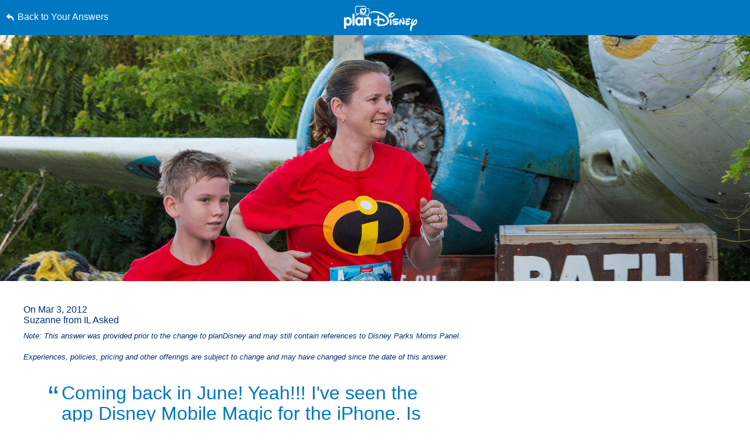

--- FILE ---
content_type: text/html; charset=utf-8
request_url: https://www.google.com/recaptcha/enterprise/anchor?ar=1&k=6LfbOnokAAAAAFl3-2lPl5KiSAxrwhYROJFl_QVT&co=aHR0cHM6Ly9jZG4ucmVnaXN0ZXJkaXNuZXkuZ28uY29tOjQ0Mw..&hl=en&v=TkacYOdEJbdB_JjX802TMer9&size=invisible&anchor-ms=20000&execute-ms=15000&cb=v3zx14d04ji1
body_size: 46442
content:
<!DOCTYPE HTML><html dir="ltr" lang="en"><head><meta http-equiv="Content-Type" content="text/html; charset=UTF-8">
<meta http-equiv="X-UA-Compatible" content="IE=edge">
<title>reCAPTCHA</title>
<style type="text/css">
/* cyrillic-ext */
@font-face {
  font-family: 'Roboto';
  font-style: normal;
  font-weight: 400;
  src: url(//fonts.gstatic.com/s/roboto/v18/KFOmCnqEu92Fr1Mu72xKKTU1Kvnz.woff2) format('woff2');
  unicode-range: U+0460-052F, U+1C80-1C8A, U+20B4, U+2DE0-2DFF, U+A640-A69F, U+FE2E-FE2F;
}
/* cyrillic */
@font-face {
  font-family: 'Roboto';
  font-style: normal;
  font-weight: 400;
  src: url(//fonts.gstatic.com/s/roboto/v18/KFOmCnqEu92Fr1Mu5mxKKTU1Kvnz.woff2) format('woff2');
  unicode-range: U+0301, U+0400-045F, U+0490-0491, U+04B0-04B1, U+2116;
}
/* greek-ext */
@font-face {
  font-family: 'Roboto';
  font-style: normal;
  font-weight: 400;
  src: url(//fonts.gstatic.com/s/roboto/v18/KFOmCnqEu92Fr1Mu7mxKKTU1Kvnz.woff2) format('woff2');
  unicode-range: U+1F00-1FFF;
}
/* greek */
@font-face {
  font-family: 'Roboto';
  font-style: normal;
  font-weight: 400;
  src: url(//fonts.gstatic.com/s/roboto/v18/KFOmCnqEu92Fr1Mu4WxKKTU1Kvnz.woff2) format('woff2');
  unicode-range: U+0370-0377, U+037A-037F, U+0384-038A, U+038C, U+038E-03A1, U+03A3-03FF;
}
/* vietnamese */
@font-face {
  font-family: 'Roboto';
  font-style: normal;
  font-weight: 400;
  src: url(//fonts.gstatic.com/s/roboto/v18/KFOmCnqEu92Fr1Mu7WxKKTU1Kvnz.woff2) format('woff2');
  unicode-range: U+0102-0103, U+0110-0111, U+0128-0129, U+0168-0169, U+01A0-01A1, U+01AF-01B0, U+0300-0301, U+0303-0304, U+0308-0309, U+0323, U+0329, U+1EA0-1EF9, U+20AB;
}
/* latin-ext */
@font-face {
  font-family: 'Roboto';
  font-style: normal;
  font-weight: 400;
  src: url(//fonts.gstatic.com/s/roboto/v18/KFOmCnqEu92Fr1Mu7GxKKTU1Kvnz.woff2) format('woff2');
  unicode-range: U+0100-02BA, U+02BD-02C5, U+02C7-02CC, U+02CE-02D7, U+02DD-02FF, U+0304, U+0308, U+0329, U+1D00-1DBF, U+1E00-1E9F, U+1EF2-1EFF, U+2020, U+20A0-20AB, U+20AD-20C0, U+2113, U+2C60-2C7F, U+A720-A7FF;
}
/* latin */
@font-face {
  font-family: 'Roboto';
  font-style: normal;
  font-weight: 400;
  src: url(//fonts.gstatic.com/s/roboto/v18/KFOmCnqEu92Fr1Mu4mxKKTU1Kg.woff2) format('woff2');
  unicode-range: U+0000-00FF, U+0131, U+0152-0153, U+02BB-02BC, U+02C6, U+02DA, U+02DC, U+0304, U+0308, U+0329, U+2000-206F, U+20AC, U+2122, U+2191, U+2193, U+2212, U+2215, U+FEFF, U+FFFD;
}
/* cyrillic-ext */
@font-face {
  font-family: 'Roboto';
  font-style: normal;
  font-weight: 500;
  src: url(//fonts.gstatic.com/s/roboto/v18/KFOlCnqEu92Fr1MmEU9fCRc4AMP6lbBP.woff2) format('woff2');
  unicode-range: U+0460-052F, U+1C80-1C8A, U+20B4, U+2DE0-2DFF, U+A640-A69F, U+FE2E-FE2F;
}
/* cyrillic */
@font-face {
  font-family: 'Roboto';
  font-style: normal;
  font-weight: 500;
  src: url(//fonts.gstatic.com/s/roboto/v18/KFOlCnqEu92Fr1MmEU9fABc4AMP6lbBP.woff2) format('woff2');
  unicode-range: U+0301, U+0400-045F, U+0490-0491, U+04B0-04B1, U+2116;
}
/* greek-ext */
@font-face {
  font-family: 'Roboto';
  font-style: normal;
  font-weight: 500;
  src: url(//fonts.gstatic.com/s/roboto/v18/KFOlCnqEu92Fr1MmEU9fCBc4AMP6lbBP.woff2) format('woff2');
  unicode-range: U+1F00-1FFF;
}
/* greek */
@font-face {
  font-family: 'Roboto';
  font-style: normal;
  font-weight: 500;
  src: url(//fonts.gstatic.com/s/roboto/v18/KFOlCnqEu92Fr1MmEU9fBxc4AMP6lbBP.woff2) format('woff2');
  unicode-range: U+0370-0377, U+037A-037F, U+0384-038A, U+038C, U+038E-03A1, U+03A3-03FF;
}
/* vietnamese */
@font-face {
  font-family: 'Roboto';
  font-style: normal;
  font-weight: 500;
  src: url(//fonts.gstatic.com/s/roboto/v18/KFOlCnqEu92Fr1MmEU9fCxc4AMP6lbBP.woff2) format('woff2');
  unicode-range: U+0102-0103, U+0110-0111, U+0128-0129, U+0168-0169, U+01A0-01A1, U+01AF-01B0, U+0300-0301, U+0303-0304, U+0308-0309, U+0323, U+0329, U+1EA0-1EF9, U+20AB;
}
/* latin-ext */
@font-face {
  font-family: 'Roboto';
  font-style: normal;
  font-weight: 500;
  src: url(//fonts.gstatic.com/s/roboto/v18/KFOlCnqEu92Fr1MmEU9fChc4AMP6lbBP.woff2) format('woff2');
  unicode-range: U+0100-02BA, U+02BD-02C5, U+02C7-02CC, U+02CE-02D7, U+02DD-02FF, U+0304, U+0308, U+0329, U+1D00-1DBF, U+1E00-1E9F, U+1EF2-1EFF, U+2020, U+20A0-20AB, U+20AD-20C0, U+2113, U+2C60-2C7F, U+A720-A7FF;
}
/* latin */
@font-face {
  font-family: 'Roboto';
  font-style: normal;
  font-weight: 500;
  src: url(//fonts.gstatic.com/s/roboto/v18/KFOlCnqEu92Fr1MmEU9fBBc4AMP6lQ.woff2) format('woff2');
  unicode-range: U+0000-00FF, U+0131, U+0152-0153, U+02BB-02BC, U+02C6, U+02DA, U+02DC, U+0304, U+0308, U+0329, U+2000-206F, U+20AC, U+2122, U+2191, U+2193, U+2212, U+2215, U+FEFF, U+FFFD;
}
/* cyrillic-ext */
@font-face {
  font-family: 'Roboto';
  font-style: normal;
  font-weight: 900;
  src: url(//fonts.gstatic.com/s/roboto/v18/KFOlCnqEu92Fr1MmYUtfCRc4AMP6lbBP.woff2) format('woff2');
  unicode-range: U+0460-052F, U+1C80-1C8A, U+20B4, U+2DE0-2DFF, U+A640-A69F, U+FE2E-FE2F;
}
/* cyrillic */
@font-face {
  font-family: 'Roboto';
  font-style: normal;
  font-weight: 900;
  src: url(//fonts.gstatic.com/s/roboto/v18/KFOlCnqEu92Fr1MmYUtfABc4AMP6lbBP.woff2) format('woff2');
  unicode-range: U+0301, U+0400-045F, U+0490-0491, U+04B0-04B1, U+2116;
}
/* greek-ext */
@font-face {
  font-family: 'Roboto';
  font-style: normal;
  font-weight: 900;
  src: url(//fonts.gstatic.com/s/roboto/v18/KFOlCnqEu92Fr1MmYUtfCBc4AMP6lbBP.woff2) format('woff2');
  unicode-range: U+1F00-1FFF;
}
/* greek */
@font-face {
  font-family: 'Roboto';
  font-style: normal;
  font-weight: 900;
  src: url(//fonts.gstatic.com/s/roboto/v18/KFOlCnqEu92Fr1MmYUtfBxc4AMP6lbBP.woff2) format('woff2');
  unicode-range: U+0370-0377, U+037A-037F, U+0384-038A, U+038C, U+038E-03A1, U+03A3-03FF;
}
/* vietnamese */
@font-face {
  font-family: 'Roboto';
  font-style: normal;
  font-weight: 900;
  src: url(//fonts.gstatic.com/s/roboto/v18/KFOlCnqEu92Fr1MmYUtfCxc4AMP6lbBP.woff2) format('woff2');
  unicode-range: U+0102-0103, U+0110-0111, U+0128-0129, U+0168-0169, U+01A0-01A1, U+01AF-01B0, U+0300-0301, U+0303-0304, U+0308-0309, U+0323, U+0329, U+1EA0-1EF9, U+20AB;
}
/* latin-ext */
@font-face {
  font-family: 'Roboto';
  font-style: normal;
  font-weight: 900;
  src: url(//fonts.gstatic.com/s/roboto/v18/KFOlCnqEu92Fr1MmYUtfChc4AMP6lbBP.woff2) format('woff2');
  unicode-range: U+0100-02BA, U+02BD-02C5, U+02C7-02CC, U+02CE-02D7, U+02DD-02FF, U+0304, U+0308, U+0329, U+1D00-1DBF, U+1E00-1E9F, U+1EF2-1EFF, U+2020, U+20A0-20AB, U+20AD-20C0, U+2113, U+2C60-2C7F, U+A720-A7FF;
}
/* latin */
@font-face {
  font-family: 'Roboto';
  font-style: normal;
  font-weight: 900;
  src: url(//fonts.gstatic.com/s/roboto/v18/KFOlCnqEu92Fr1MmYUtfBBc4AMP6lQ.woff2) format('woff2');
  unicode-range: U+0000-00FF, U+0131, U+0152-0153, U+02BB-02BC, U+02C6, U+02DA, U+02DC, U+0304, U+0308, U+0329, U+2000-206F, U+20AC, U+2122, U+2191, U+2193, U+2212, U+2215, U+FEFF, U+FFFD;
}

</style>
<link rel="stylesheet" type="text/css" href="https://www.gstatic.com/recaptcha/releases/TkacYOdEJbdB_JjX802TMer9/styles__ltr.css">
<script nonce="CUz0e-wiG7cl0rV0bDGKxw" type="text/javascript">window['__recaptcha_api'] = 'https://www.google.com/recaptcha/enterprise/';</script>
<script type="text/javascript" src="https://www.gstatic.com/recaptcha/releases/TkacYOdEJbdB_JjX802TMer9/recaptcha__en.js" nonce="CUz0e-wiG7cl0rV0bDGKxw">
      
    </script></head>
<body><div id="rc-anchor-alert" class="rc-anchor-alert"></div>
<input type="hidden" id="recaptcha-token" value="[base64]">
<script type="text/javascript" nonce="CUz0e-wiG7cl0rV0bDGKxw">
      recaptcha.anchor.Main.init("[\x22ainput\x22,[\x22bgdata\x22,\x22\x22,\[base64]/[base64]/e2RvbmU6ZmFsc2UsdmFsdWU6ZVtIKytdfTp7ZG9uZTp0cnVlfX19LGkxPWZ1bmN0aW9uKGUsSCl7SC5ILmxlbmd0aD4xMDQ/[base64]/[base64]/[base64]/[base64]/[base64]/[base64]/[base64]/[base64]/[base64]/RXAoZS5QLGUpOlFVKHRydWUsOCxlKX0sRT1mdW5jdGlvbihlLEgsRixoLEssUCl7aWYoSC5oLmxlbmd0aCl7SC5CSD0oSC5vJiYiOlRRUjpUUVI6IigpLEYpLEgubz10cnVlO3RyeXtLPUguSigpLEguWj1LLEguTz0wLEgudT0wLEgudj1LLFA9T3AoRixIKSxlPWU/[base64]/[base64]/[base64]/[base64]\x22,\[base64]\x22,\x22w4VrGsOgwrDDlDFIwqlMwrQpRsONwqEkPx7DvjHDtsKCwo5WFMKDw5dNw6B2wrltw4pUwqE4w6XCucKJBX/ClWJ3w5IcwqHDr3rDqUxyw7JEwr51w4suwp7DrygZdcK4fsOhw73CqcOlw6t9wqnDhcO7wpPDsHMDwqUiw4bDrT7CtFXDtkbCpnLCp8Oyw7nDosOpW3J4wos7wq/Du2bCksKowoTDkgVUL1/DvMOofFkdCsKOTxoewrfDnyHCn8KKFGvCr8OfK8OJw5zCn8Obw5fDncKawp/ClERzwrU/[base64]/CiW3CrSEPw4jDrAxDwrHDi8KvwrXCvcKkWsOVwqbCvlTCo2nCq3F0w7LDumrCvcKpJmYMSsO+w4DDlhJjJRHDoMOaDMKUwpLDmTTDsMOhJcOED15LVcOXbcOufCcQUMOMIsK2wrXCmMKMwrLDsxRIw65zw7/DgsOjHMKPW8K9KcOeF8OdecKrw73DnXPCkmPDjnB+KcK0w6jCg8O2wpzDpcKgcsOIwp3Dp0MAEirClh/DlQNHIcK2w4bDuRnDuWY8LsO7wrtvwphoQinCi1UpQ8K9wpPCm8Ouw7hEa8KRDcKcw6x0wosxwrHDgsKnwpMdTGnCr8K4wpsywrcCO8OcasKhw5/DmjU7Y8OjLcKyw7zDjsOlVC9fw43DnQzDqivCjQNUGlMsGBjDn8O6JwoTwoXCklPCm2jCu8KCwprDmcKVcy/CnAHCmiNhcl/CuVLCpTLCvMOmLyvDpcKkw6zDq2B7w7d1w7LCgjbCscKSEsOLw6zDosOqwq7CjhVvw6vDjB1+w5LCqMOAwoTCv0NywrPClnHCvcK7JcKkwoHCsHMLwrh1W17Ch8KOwpkCwqduZkFiw6DDmVVhwrBewpvDtwQSPAhtw7Y2wonCnkIWw6lZw4/DmkjDlcO6BMOow4vDnsK1YMO4w58PXcKuwowCwrQUw5zDhMOfClAAwqnClMOUwqsLw6LCnhvDg8KZKBjDmBdkwqzClMKcw5Jow4NKR8KffxxMFnZBBcKFBMKHwo9JShPChcOEZH/CmsO/wpbDu8Kaw6McQMKfEMOzAMOWVlQ0w6I7Di/[base64]/w506wonCl1hcwoo4wqXChzMwX2AoN0jCtsOaV8KDVikhw5ExZ8OhwpkkF8Kowp0Jw7XDu2Y0d8KyIiNdEMO6QlLClW7Cm8OpQh3Dijt6wqtMUXYpw7/DvDnChAN/OXYqw4nDiTtqwrtWwp54w7h5fMKSw4TDmUPDhMOmw6nDmcK4w7ViGMO1wo9zw4YgwokofMOZAMOowqbDp8KSw53Dm07Ci8OWw6TDj8KSw49HXEM3wq7CqWHClsKaOHwlbMK3c1RRw4rDuMKrw57DuGsHwrtjw7p/[base64]/DkgsrYRYUQsK8KDPCrGLCj0DDnsKbw7XDu8OXEsKJwoYQBMOiPsOzwoPCpE3CrSptF8Kqwpk2LlVBZmAkA8Opa0LDksOiw7UTw7FRwpdhKAPDlA3Ct8OLw6rCrmAow4fCvExbw6jDtSLDpSUMGzvDmMKmw7zCk8KRwoRGw53DvD/CqcO+w57CmW/CphvCgMOWfDhFI8OmwoFxwqvDoUNgw654wp5ICMOuw5cYdCbCqMKywqNLwrI4XcOtKcO1wpd3wrE0w5t4w4fCtDDDn8OkY0nDpBh4w7TDuMOFw5pLJBfDpsK/w49EwrtiRhTCuWJYw5HCv0oswpUEw5jCjhnDjMK6XzQHwo0Wwo8YZcOmw751w5fCucKsIFUSb0IkZHMGSRjDocOSK104w4/Dl8O/w5jDkcOgw7g9w6HCjcONw53DgcK3LiR5w59LXMOMw4/DuiXDjsOaw5ASwqhnI8OdL8KFMU7CvsKswqPDlBYFQShnw5gTU8Kyw7TDvMO4fTZcw4lLAsOqckbDksKFwptoLsK/[base64]/Ux4fb0zCpFLDtlHChsKtwonCpVHDs8OXRMKFWcOyaDYDwocRHlJYwp0TwrfCvcO/[base64]/[base64]/DoVVHYinDksO0w6bCvMOLw6vCm8KNwo7DvDHDm0AvwqwTw7vCqMKwwqjDiMOLwovCixXCr8OoAWtNbQB1w67DuRfDjsKfcsO/[base64]/w6x/LStQw4XDu8OSTgB/w6ltWQxGOsK1YMO9wpM1cjDCvsOqRifCnlg1cMOkBFDChsK/[base64]/CiR3DvMKJw6kdWsOQw7R4NMOdwrF2NMKiR8KewoUiNsKMZMOzw5XDgVMHw4V4wpkXwrYLN8O8w7Rtwr0qw7dqw6TCu8ODwqQFDHXCnMOMw583RcKAw743wpwHw6TCsGbCpWFUwo/[base64]/DssOIw6HDiV7Cjy5mw5IEw74fwoxqw5DDn8K2w5HDhsOHwooBTz01dmHCvMOuwqJRVcKWVlMJw79lw4/DvcK2w5ICw75ywozCoMOJw7LCgcOpw4sFOH/[base64]/wrLDoMKjw4fDrMKQw7HDkcOPw6kiwqnCqXLCu8KGTMOJwqdDw48bw4cNHcKdaWDDph5aw4jCq8O8Ww3CjSBuwoY1GcO/[base64]/CgMOodEwgMlPDsMOREcKUNiBmcx5QwpFawqR/KcOww6c6NEhhG8KIHsO7w7LDp3XCl8OSwqHDqzTDuyzDvMKKA8O2wqdGVMKdf8KvaRPDqMOFwp7DuHsBwpDDksKLfT/Du8KewqbCtw/Dl8OuRzY0wolbe8KKwpMDw4bCoSPDhDMtZsOhwpgQAMKgZ0TCjABMwq3CicOYJcKBwofDgU7Dm8ObGCjCgw3CqcOgN8OqWsO8wonDj8K9IcKuwo/[base64]/Cr8OLAMOUNzvCl8KGB8OnMsOsw55Tw4R0w5VbeU7CnRHCghLDi8KvFEU0VRfCrk0Cwo8MWFzCr8K1aCgMF8KRwrNIw6nClxzDvsKXw5Iow4bDisKjwrxaI8Ohw5R+w6TDscOfcmzCr2nDtcK1wqs7ZzPCicO9PS/DmMOJEcKEYyJALMKhwpPDkMKqNknDs8O0wrwCfG7DpMOFMwvCmcKfSVfDlMKHwohkwr7DlWrDuQddw6kcJsOtw7NBw6I5ccOZZBVSZFRnWMOibz0UesOVwp4+fGXChRzCm1NcSG0kwrbDqcKEZsOCw6doIcO4w7Unew7CjUfCv3VzwrFtw77DqRDChMKswr/[base64]/dTrCm8KOfX1jQcKbFcKPw73CtMOLNTwjwqXDrTzDlU3Dv8Oowo7DqUZDw4E+diPCl33CncKKwpV4MzcpJQDDplLCoh/CpsKOaMKuw47ClC8mw4PCrMKFS8OMHsO1wpUdK8ORHCEva8OGwpBhCiBrJ8Kkw5paMURUw7HDllMDw5jDlsKvCcOJaW3DvGATaHvCmD9VJsKyY8K7LcOow73Dp8KZaR1+WsKiZjvClcKvwpBhPVIWS8KxST96wq3DicKzSsKzMsK2w7zCrcKlP8K/a8Khw4XCiMOSwp9Nw4bChXgZYxlAK8K+A8KiN1zDnMOsw5NaAmYRw5nChcKgHsKZBlfCmcOoQ3xIwp0vS8KtAcKXwpAJw7ImK8Otwr12wrkZwr7DgMK1JzYEXsO4Qi/CrlPCrMOBwqRgwrUzwoMRw4HCr8Oyw5PCsiXDiE/Dk8K5aMOXMgdhbGXDmxfCg8KUCidmYykJGGXCtxBselEVw6DCoMKNBsK6GBQKw6rDqifDgBbCnsK5w5jDjkx3Y8KuwotQC8KcbBHCoHrCtsKFwrhRwprDhFHCnMKPakxcw73Dp8OAT8OBHMOswr7DpEjCq0RxTmTCgcK1wr/CucKKR3TCk8OLwpTCqBR4HzHDr8K7GsKwO2rDpcOVIsORH3fDscOuAcKgSgvDj8KBMMOGw7Mzw6tpwrbCtsKzL8K7w4x6w4tabHzCs8O/csKbwr3CksOWwo9Bw6/ClcOHVUkLwrvDqcOdwpt7w7vDkcKBw6MjwqLCmXvDkHlBcjNYw5YUwp/CtW7CpxjCpmFDSWEmJsOuBcO9woPCphrDhSPCisOuVGUCWMOWVA1nw6AvdVIGwrYlwoLCi8Kxw4vDncKGS3V5w4PDkcOsw6N/LMKkOALCsMKjw5gDwo58ZRHDp8OTOBJUMAfDnCPCtTk0w4Qnw5QbJsOwwrRwcMOnw7wsVsOZw6Y6JAgYEipewrLChxA/L2zDjlAPAcKHfH8qAF5bIiJrMMK0w4PCicKmwrZpw5lbMMOlN8Ozw7h6w6TDiMK5NkYoKyvDrcOqw5hYScOawrPCjG5IwpnDvxPCmcKBMMKnw5o7HkM9BR9jwrIfSTLDnsKdPsO7dsKdbsKHwrLDgsKaSn17LzTCvsOiTm/ChFHDnSw0w6BjJMOPwp5/w6bCk0tzw5HDgMKZwo9CJ8OJwo/Cs3HCocKQw4J/[base64]/CsKdw47DqW7CrsO3w4oHf2hQw5xhAMONf8OqwpBpTlw0QcKFw64LRGg4FQnDvDvDn8O/IcOow7Ypw6MiacOdw4QTC8OQwp0uNz3DjcKfasOOw5jDl8O/wqLCkS7CrsOIw5ZcJMOfTcOgcQHCnhfCjcKnNVPDjcOfKcKNDEXDgsOPCxk2wo/[base64]/CrlLDhhYnV8OdbcKucsKEw5AAwo/[base64]/CkEPDq0QlwoVjw6zDkDNwwrhhw4HDikzCuygICnBaFCB7w5TDkMO3ccO1bWEiZMO8wqHCpcOIw7HClcKDwoIpfX3DgScfw50IQsKdwqbDgULDsMKcw6kXw63CkMKkfgfCisKpw7fDgmwnEFvCkcOgwqMkO09FQsO+w6fCvMOuFFQdwr/Cv8Onw43CqsKJwpowIMOfdsOyw4M+w5nDikF3ZApvRsOlYVnCn8OXcXJcw4rCiMODw74KJlvCjh/ChcK/CsOsdkPCvyhZw5oETnnDksO2WMKREWBRZcK7NEVSwooQw6LChcOHazPCunhpw7/DqcKJwpcWwqzCocOAwq3DmX3DkxtNwqTCjcOwwq8zJ0U/w51Lw6g4wrnCml1Za3XCjTjDmRpbCiErAcOaRGEPwqtMUwN4Tw/[base64]/DniNLwogRL1LDinDCmQ3DsVnDssKIKsKowq4/TTBQwoNhwqlew4c4am/Dv8OXRFDCjDVGGcOMw5fCkTYGTX3Dqn3CmMKLwqk9wroBLjFkZsK+wpVtw5k9w558WRkcCsOJwoJMw4nDuMOaK8OwW3ckVsOSZU56fmjCksOgYsOHQsOrfcOUw7zCjcO7w6sbw54Ow73Cj0hKXF04wrrCjMK4wqhsw7kuX1wJwozDrWHDnMKxex/CpsKow53CgB/DqGXDkcKbdcOZHcK9U8OzwrhKwpd3E37CisKMcMODSg8PTcOfAMKJw6fDvcOlw6NJOVHCuMOUw6pkCcKqw63CqXjDkE9zwpovw5wHwqPChVYew7nDsmvDl8OvS1VQLWsKw7nDqEo2w41COCVpbyVRw7Nww73CrC/DribCkkxcw7wvwpcIw6JOYcKLLFrClFnDssKww5RnRFJswrHCnmt2Q8OiLcKXJsO5Y2IKKMOvPDlwwpJtwoMTScKCwpvCgcOGG8OGw6zDpX8qNVTCryjDv8KmdEDDrMOHUxB/JcOqw58BOUrDul/CvDTDq8ORD1vCjMOawro5LkAdSnrDvAbChsOkDyxrw5NcO3bDgsKdw5JBw7cxccKZw7ddwpLDncOKwpkLFXR+TUTDhMKDTgvDjsKawqjClMKBw7BAOcKJNy9EVhvCkMKIwrFCbl/CnMK7w5dFYiw9wrMoEhnDoQPCmhQEwp/DhDDCtcKWNMOHwo43wpZWUAMFWxtmw6XDryMSw47CkDnCuzdOfjPCnsOMb2HCmsOwZcOiwp0cwp/Cvmdlw4Mbw7BCw4/CjcOSbW3Co8KXw6rCnhvDosOMw4jDjsKtB8KJw4/DqjsXJ8OEw45lG2cWwqbDuRDDkRItG2jCsRHCgWhfEcOGDS9mwpMVw5dUwobChgLDiQHDjMKcV35OT8OfZwzDll8mCnYcwq7DhsOsDRdEW8KFf8Kjw4AXw6/Dv8OEw5hLJw01B1o1O8OEcsKVfcOlBVvDv0bDkW7Cn2FLGhEAwrY6OCHDrl88BMKLwpEnQ8KAw69owppEw5jCusK5wpHDlxjDlknCrRpSw7BuwpnDk8O2w4/DozFawrrDnFPCk8K+w4IHw7XCg2DCvT1KU0hZZiPCgsO2wrxXw7rChRTCusO6w50/[base64]/CuFfDhsO4w5NZR8Oyw48PCsK3w5ZZw64XE37DrcKUGMOpVMOdwqLDv8O/wpNLVi8Nw5fDpmpnTSTChMOwGBZuwpfDpMKhwq0CUMOSMmVPQ8KcBMOPwpbCjsKyBsKzwoHDrMKSVsKPJ8OMdyNZw4kHbSU8RcOnCWFbRirCjsK/w5wueXl7I8Oww7DCgSoHFR9FJMK/w57Cg8OIwrfDscKGM8ORw6fDrcKuUEvCpsOew6vCmsKmwq1hX8ObwrzCrm3DojHCuMOjw6PDuV/CuWouJR4Xw7M8DMOoKMKsw5tLw44ZwpzDuMO+w4YGw4HDk3oFw5gJaMO2OHHDrjRBwqJ2wqppDTfDhxU0wowedsOCwqlDC8ORwo0kw5NxbsKpcX5HJ8KyPMKETEAiw4x/eHfDt8KJD8O1w4vClwfDsk/CpMOow7DCm3dAacOaw43ChsKcKcOQw7BNwoXDgMKKX8KSRsOBwrPDlsOyJGwuwqY/[base64]/wrvDmkUYwqHCg8Odw7PCoA/CnTrCqkB/W0cFwojCoWJBwrnCnsO7wrfDl14iwqkiFAjCvRhiwr7Du8OOdyvCj8OCSSHCp0nCmcOYw7vCksKuwoHCu8OkeXHDgsKMAjY2AsK+wqjDvxQWXngneMKXOcKWR1PCsVLCk8O/fCXCmsKDFcOWe8KOw7hAAcO4QMOpBiQwO8KuwrNsYlnDv8K4dsO3D8O3cXbDmsOKw7zCgcOHLFXDgAF0w7gCw4PDn8K6w6hxw6JjwpHClMK6wqc7wr84w4EEw7PDmcKNwpXDmhXCnsO5Ix/CvkLCuTzDinXCi8OcOMK+GsKIw6TCtsKabT/CtcOgw5gVWGTCkcO5WcKhEcOxXcKicGLChSfDjyfDjnIwOE5Gdzwewqodw6DCigjDj8KHCmskHQ/Dn8K4w5wcw4ZwYy/CisOKwofDusO2w7LCrSrDj8OPw48jwqHCosKKw551EwbCmMKMYMK2GsK6a8KrTMKcTcKvSjN3OhLCo33CvMOKETnCicKpwq/CnMOdw7vCoQXClSUFw6zCmnYBZQLCqFEBw7TChkLDly8EejvDuQd6V8K9w6s/e1PCosO9csO7wpzCksO5wrbCsMOewrkiwoZBwrXCgSQtOXMtIsKJwqFkw5MFwoM1wrbCl8O6HsKHKcOsX1lgci0cwrp4B8KsAMOkTsOdw70FwoctwrfCkAlMXcOmw6LCm8Ovw59Uw6jCmlTClcONG8KLAlgUaX/CqsOcw6PDmMKswr7CgXzDslUVwpo4WMKhwrTDuS3Cs8KRb8KBBj3DkcO/XUR7wp3DocKvWW/Dhx8hwqXDilkkcnZ4GBxhwrRlIWltw5/CpScKWFjDh2jCjMO/[base64]/[base64]/DkgNhOXBVKcO8w75Lw5xwfkgQw7/DrRPCkMOjcsO3YDvCnsKUw7osw6lAUsOgLkLDi3PClMOow55XAMKFIHlOw7HCisO6woplw7/CtMKDDMOLTyZVwo0wOUkBwrhLwpbCqADDj3DClcKFwo/DmMKacArDu8KcT1FVw4HCpmgJw7picwNuwpXDhsKSw47CiMK/QcKewrPDm8OmXsO4VcOPH8OIw6g9SsOnbMKgD8OtLX7Cg3PDi0rDpMOOMT/CiMK5d3vDqcOnUMKnWsKGPcOiwrfCny7DqsKow5QcNMKgKcKCHRlRWsKiw57Dq8Kbw5w/[base64]/[base64]/DmMO0a8Kjwq/CukLCt2dQwoLDosOVw7PDr1zCjMO2wp/CuMKBJMK0JMKtXsKPwo7DpsO2GMKLw5LCs8OQwpF4fRnDrSTDn093w4ZUDcOMwoNhJcO0w4sQb8KEOsO9wrEcwrpfWxLCtsK3fi3Csi7CvR3Ch8KYccOAw7Q6wrzDhjRoBRINw6Vewq0GRMO1fhnCsjU/fW3DrcOqwqFKQMO9bsKhwqcRVcO5w7NrSG8TwoXDpMOYOlPChcOHwovDmcKWZytIwrRXEx15GAfDvAxIWVp5wrfDj1EdQGFKUcKKwojDmcK8wozDllF8EBHCrsKTFcKYGcOkw7TCrCEOw7gfbgLCnV4/wq7CpyEawrzDjCDCtsK/[base64]/ChcO1U8OqC204woJ4dDjCjMOzdk7CgMOYJsKMX27CtMKuDR8vIMOjRk7CjcOMaMK/wpzChS5+wrrClWILHMO/IMOJQUAhwpDChSlRw5UOGDAYIGAQPMOUbkgUw7MSw4/CgyYESzbCmRLCjMOmeX8uw6QhwrJgE8OiKVJSw7jDkcK8w444w5HDiFXDvMOxBTozTigxw7c8UMKbw6fDkiJiw7zDuAEOf2DDh8Odw6fDv8OBwqQWw7LDhiF0w5vCgMOSMMO8wrAtwo/DqBXDi8OwIA1PEMKqwos2RTAsw54SZkoSI8K9IsO7w6/[base64]/w4nDmAkhP8OkwoAmwr/CtDjDiC3DoMKLwptOB2gGaMO4REnCgMO+DyHChsKAw5dNwrA3A8Otw5Vhf8OQaTNMG8OjwrPDjRt2w53ChBHDhU3Cv2DDgcOiwqpbw5TCvQPDlitZwrYUwoLDqsK/wqMlQG/[base64]/DksO/[base64]/[base64]/w4LDl3LDicKzw4kIw6ciJcOrUU/CqMO2wqtbXFPDtcKIdA/DjcKSQcK3w4rCgQoFwqvCi256w4ENPcOsNWzCu0DDuDXCs8KAHsKCwrA6e8ObNcOJLMOzBcKmTnjCkjpVVsKObsKETxYkwqbCtcOywo0jMsOgRlDDicOXw6vChwYsVMOcwq5GwqgAw6PCsU0yO8KbwolgNMOKwqVcVWscw6vCh8OZJcK/[base64]/[base64]/EjbDtcKKwqjCmcKAZcOlw6XClyAVwr/DucKMcMKawp9PwoTDoxZcwr/[base64]/Dh8KIw5bDrcOEVcKQWMOiYCkRwobDqT3CpkHDnUVgw6hxw53CvMOzw5xdF8Kvf8ObwrnDocK0JcK0wpfCjH3CiWzCpDPCp39swpt/VMKNw61JZHsNwovDgnZhZT7DoTLCgsK3cwdbw7TCtQPDt18sw4N1wovClMO6wph9ZsK1DMKdXcOXw4w+wrDCkzMAIcO8PMKfw4XDh8K3wo7DosKAVcKuw4rCsMO1w6bCgMKOw4suwqJ/SC8WPMKww53DnsKsF0ZADn4ew4YFOB/CsMO/HsOxw4HDgsOHw73Dv8KkP8KSA0rDncKhHsOFbzzDqsKqwqhSwrvDu8OVw4LDrxDCiXLDssORZQ/[base64]/[base64]/Dhm3DmHtJw5fDoMOCIC3ChcOhd8OiFQwiMgXCvRdawowqwoDDtzvCrTYZwrfDncK8Q8K/bsKawqzDkcOgw4VoBsKQCcKLHy/CnlnCmB4sLCvDs8OAw5grLHBGw5zDgkkaRXnCsmUXGMKleGgHw4TChSLDpmg3w6orwoBAK27Dj8KZAwopETwBw7rCozkswqLDqMOgdx/CjcK0wq7Dq33Dgm3Cu8Kpw6HDhsK1w5cUMcOgw4vDjxnCpn/[base64]/DlRcdw7vDkMOrw5wIw4MFAljCrsOiW8OJw40iC8Kww61gcgnDisOQfsOHYcOKIBzCu2nDnQLCq0HCksKcKMKEcsOBPlfDmy7DhgvCksOlw47CqsOEw7goVsOkwq8ZNgfDjVDCmHrClwjDkRNwWV/DjsKIw6XDp8KRw5vCv0FzbljDil85f8KRw6LCosKPwonCij/DvS5eSHoADmNFBArDsHDDisKZw4DCvsKoEMO3wqXDosOdSFrDkHHClEnDncOMFMOOworDqsK3w6HDrMKlMDBDwr0IwpjDnFZhwpjCu8OWwpMBw6BTwpbCicKDZnvDvlzDpsKHw58pw7IlYMKBw4fCtBHDvcOCw6bDnMO7fRzDvcO/[base64]/w77Cu8OHNi0xL1rCtMKbw57CgXLDucOQS8KqF8OFXC/CocK1fsOAK8KgXSLDoU8ne3zCkcOHZcKNw77ChsKLcMOIw48sw4kSwrzDlRFxfhrDoG7CtCdYEsO/KcK7X8OPN8KNL8K7w6gxw4bDj3bCqcO6XcOBw7jDt2PChMOBw5EOZ2kOw5wBwpPCmATCnTTDmSEXEcOMEcOmw71dDMKRw71jUnvDvGx1w6rDmCnDk0BMSg3Do8OaEcOiH8Omw5UAw6wEZsOBa09awpvDu8OVw6PCs8KACGY4XsOsb8KLw6DDlsO2IsKzEcKlwq5/AMOAQsOSXMOXEcKfQMOsw5vCuwBgw6JMLMOpLG5GAsOYworDnwLDqwg4w7vDkkvCjMKDwofDqRXCp8OiwrrDgsKONsOTEyTCg8OiDcKzWhQRW3AtVQTClWlyw7rCo27DvWnCnMOnMMOocGlYKXvDiMK1w5Q4JR/ChcO8wqbDo8Kkw599A8K1wp4VXsKoMcOSdMOfw4zDjMK+D1rCsDNSMEo7wp88d8OjZiMbSMONwpPCkcO6w6V/JMO0w7PDiA0Fw4DDuMK/w4rDncKyw7NWw4zCjFjDh0rCucKIworCosO8wrPDtsOHw5PCjsKXYD0JHMORw75+woEcDVHCvHTCkcKKwrfDtcKUAsKAw4TDnsKEP3NzbRAlS8KZa8Oqw5rDpUjCkgcrwrHClcKFw5LDow/DphvDqgfCqnTCjk0nw4ccwosjw5FzwpzDtRMww4hPw5jCu8OfP8Kxw5QMacOww5fDmGPCoGNRTw9RAsOuXmfCq8KMw519Zg/Ch8KoLcOvOS5ywpBEQnZjPRk0wq9YRmomw4Jzw7ZyecOrw7hDbsOQwo3CtFJeS8K/wpLCl8ORUMK3QsO7cGPCo8KjwrcOw71ZwqQhZsOqw4s+w4/CiMK0L8KNGmnCrcK2wqPDpcKaXMOECcOewoAbwoATX0YqwpfDlMORwoXCgDTDhsO9wqBVw4nDrV3CnRtwf8OJwoDDvgR7AEXCjVoROMK7M8KkAsOFHFXDoBtPwq/CvMOcSkvCr2wPVcOHH8KzwoA1XnvDjy1Lwp7Cgi1pwr7DjgpEfsK8SsOkFXzCqsOTwoPDqSXDuk4oBMO5w7zDn8OsUwbCocK4GsO1w4gIaFrDpFUiwpTDrmg5w4dowqlrwpfCtsK/wpTCiiwiwqrDkzwhI8K5Gg4kUcO3InFFwppDw6cwHGjDpWPCusKzw5lVw4/DgcOYw7xZw7Vow714wqHCrcOSdMK/AANgTCrCkcKWw6wbwp/Dg8Oew7QjUR5QXkg7wph8V8OWw4MXXcKbLgNawp/CjsOKw7DDjGxDwp8jwp/CtxDDlnlHM8KkwrnDiMKIw693Dh7CqRvCmsOLwqtgwoIVw69JwqsWwoxpUl7CuC95WSAEEsK1TF3DvMOVIg/CizIUJF50w4EKwqjCjS5Dwpw8GiHCm29rw43DqTB3w43DtUvDmxIqC8OFw4PDhFofwrTDrnFpw5tvK8KeV8KKbMKHCMKiccKQHUlZw5FQw6jDoCkmKj4yw77CnMKvL3F/[base64]/Ci8KpH8O6McOUw4RMZXTCjhfCsHhvw6JcCsKqwo/[base64]/Cv8OdCgVCw7vDmcOiwrHDmMOxQ8KVYkESw4MjwrY3wqnDt8OLwp4tCWrCnsKAw6IlVhNuw4IWN8KsPS3CvV1eDnd2w6pNXMONR8OPw6MIw4ZED8KLWQ1qwrJ/wq7Ds8KxXUtOw43Cm8KJwq/DucORG17Dh309w7jDkgVEScOwEU87YEfDpiLCpAFrw7YQJH5Dwo5yVsOtDT54w77DlS/DpsKdw6hEwqjDoMOnwpLCsTUbFsKjwqLCgMO5asKGblvClgrDtDHDo8OCUsO3w75CwpvCsQdLwoc2woHClzZGw4TDoV7CrcOhwrfDpsOsNsKxHj1Aw4fDsGclHMKtw4ovw69Qw6ptHSs3ecKRw7B3LA1jwolqw57Doi0RXsOtJghOOy/CtWfDrGBSw6JPwpXDrsKoBMKWQ2RkcMKiEsK4wrtTwolEQRvDrBsiHcK9X0jCvxzDn8Oxwo4vRMKQT8Onwodbw41/w6nDpRJ8w5Y+wrZGYMOqD3Unw5fCi8K1NUvDu8Kmw68rwq5cwplCdxnDsy/DkGvDl1gQExQmRsKxHMOPw6JXATPDqsKdw5bCtsKEGlzDhR3CqsO2T8OhBi7DmsKpw71Ww4c2woHDhWoFwpXCgBfCm8KOwqhpPhV4wqkLwqDDj8KSZDTDsW7CrcKLQsKfYUVYw7TDjT/DnHEYcsOQwr0NQMOdJ0s5w59PZ8O0TMOoS8KCCREKw4Ylw7bDkMOwwoHCnsOrwoB/w5jDpMOJZ8KMQsOzESbCnkHDiD7CjH4pw5fDlMKLw4Vcwq/CpcOcc8OVwqxBwpjDjcKmwq7Cg8KMw4HDmgnCsgjDmiRcEMKEUcO4ZFMMwpNwwrp/wrnDisOaBUHDkVd5NsOVMA/DsTIlKMOkwpnCrcOJwpDClMOdJ2XDhcKOw5Ycw57DggPDog8MwpXDrl0CwrLCqsO9UsK9wr7DscKiUhZhw4zDm0gZMcKDwpg2SsKcw7EzWnItP8OKSMKpWUfDowlZwoBXw5/DlcK8woAjEsODw6nCjcO6wrzDuTTDkXRxw5HCusKBwoTDoMOyE8K7wp8HAG5DUcKGw7/[base64]/[base64]/[base64]/DssOaQlTDm8OzQ8Ogw6AWA8OgCBIKPAzDusOoU8KCwobDg8OcRlXCn3vDtHbCpx5hQMOTEMOwwpLDm8KrwpZAwrkeUGZmE8OlwqgcG8OPVBLCosOxQBHDtDM9B21kKA/CjcOgwoZ8ED7CnMORTW7Dn1zCvMKWw5smN8OJwrvDhsORWMOdBgbCl8KcwoQSwqTCmcOOw5LCiwLDgXITw4tWwrMhw4PDmMKZw7LCu8KaU8KDI8Kvw4ZKwpnCrcKuwpltwr/Cu34YYcK8SsOKNl/Ct8KFD2TCrcOrw44Jw4l4w4sTfcOjc8K2w40qw5fDi1/DvsKpwpnCrsOKCTo4w4MIQMKjVcKUUsKqSsOiNQnDsQEzwp/DucOrwpfCmHFIScKZU2YTfsOhw6JbwrZ+MmbDt1BYw6hbw63CjMK2w5kNFcKKwoPChsO3Nk/DpcKlwoQww6xPw6QwO8Kzw5d1woAsEVzCoTjCjcK5w4M/w7gcw4vCoMKbBcKODFnDhsOeRcKoDWzDicK+BjHCpV8aRUDCpSfDiwpda8OnSsKjwqvDicOnOMKawqpow60AEkcqwqcHw4HCkMK6dMKkw4IYwqVuDMKRworDnsOew6wOTsK/w4Ymw47Cux3CucKqw4vDn8O7wpt8FsKAScKxwoXDswDCo8Kdwq4nKlUPd0PDrsKIZHsDasKuSm/Cs8OPwrDDphcSw5XDjlnCjX3DgBpKC8KNwqnCsFFtwqDCpRdvwrDClHDCksK5Amc0woTCoMKtw4jDkEPCt8OYFMOeZSJXER9wS8Ogw6HDpENFTzfDm8OTwpTDjsK6fsKvw5B1QRvCvMOxTy4ywrLCnsOmw5VbwqU3w4/CgMKkc1ceKsO7OsOCwo7CocKTaMK6w7cMA8KCwrjDtCxgTcKzN8K0M8OcOMO8HAjDh8KOfQBqZABiwr8VHB9xe8KjwrYRIVZTw4AOw4DCgAzDshFJwoR8eSfCp8KpwqkyEcOowqc8wo3DrBfCmxJnP3/Cq8K0CcOWGGvDvALDkCN1w7rCmVVxH8Kewps9VTPDlsOvwp/DuMOmw5XCh8OQfsOPFMKeccOpYcONwrdpccKsbhAYwprDtk/Dm8Ksb8OEw7AFWMO6YMOmw7YEw4I7woXCo8KwWyTDhgnCkB87wq3ClUjCksOGV8OAwp09R8KaIBBew74TSsOCJRg2TlxiwrvClsO9w5fDs3JxQcK2w7YQD3DDvkMKVsOnLcK7w5V+wpN6w4N6w6TDucOEAsOZa8Kfwr/CuF/[base64]/ZkZww5VYwrx7I3NWw4/DgDzDscKwCArDrSrDiUXDhcKuMwl6DEgGw5DCusOLP8KowrrDisKDMsKOWMOEQAXDr8ODIWjDp8OAIDRZw7MAVj04wq1CwpEKP8KswpgRw47Cn8Olwp0iTnvCqkx0IX7DpAXDv8KIw5fDuMOhIMO9wr/[base64]/Dt0gjw4wNw4XCmyYLRsKIwqBXf8OsOhnCkxjDlWkaUMKQRVrCuwJ5HcKoIsKYw4LCsQPDqXwEwrQnwpZOwrFaw7TDpMOQw4zDlMKScx/DqgApUmZKEjEGwotkwqovwpQHw5Z/ACPCiR7Cm8KKwoYxw6Ngw6fCslg4w6rDrzzDi8K4w6/CknLDiyrChsOCMz9qMcOvw7p6w7LCmcOxwos/[base64]/[base64]/CgBHDlncEfsOIwp5BwoNuHcKpBsO0w4LChXA2dRdLaW3DlXzConPCp8Ovwq7Dr8KyAcKUL1JmwoDDq3RzFMOhw5jDk1c5Dh/CvhVCwrBVBsKpKhDDh8O4IcKURR1kQiMdEMOqNGnCucO0w7I9M1w4woLCihVdwrTDgMORTTc2VABcw6NMwq7Cm8Opw4fCiRDDl8O8EcK2wrPCrX7CjnDDol5absO2DSrDqcK/MsONwqJ/wqvCnCbClcKhw4Bhw7tlwpPDkEFkUMKvL3JgwpZNw4A4wo3CqhV7acKXwr9owq/[base64]/wqDCksKSHcKKwrtpw4fCtXDDlMONWcKPwrEHwrVFZUc/wrrCq8OoS1Jjw7xlw5bDvHYaw7I8KmIpwrQxwobDv8OMFB8RYy3Dn8O/wpFXDMKEwpDDtcKuIsKBesKUBMKHPS/CpcKMwpTDmsKwOhUVXULCkmxVwrvClAnCv8OXYcOOEcOFfV4EYMKdw7LDucOFw7wJHcOgTcOEXsOZPcOOwqlEw7JXw7XCgHRWwqfDknwqwrXCnhx3w7XDrmp4UlV5Y8K6w5E1HcKGBcOvdcOEIcOxTHILwoE5Eg/CmcK6wqjDrSTCpkk9w71CEMOiIcKPw7bDpWNeVsOvw4jCsBlCw7zClsKswpZ/[base64]/w4Q+w6vDo8OIw67Cg3bDtcKnJjsfE8KIKAFDVQ4lCDrDgCE1w5XDjm5KKMKdCcOzw6HDjUjCsEoWwo85ZcOuEWhewox9AXbDsMK2w5JLwpFdd3TDt2oFLsK1wpBpOMORaVTCvsKFw5zDiA7DlcKfwqpow7V9AMOtasOPw6/Di8K4OS/CpMO3wpfCucOHODzCsm3Dty0Bw6QxwrXCtsOTaEjDnA7CusOsNQXCusOJw5tdP8K6wogiw4EARiIhScK1CmTCv8Kiw7Faw5HDucKXw5MSGVzDnFnDoxVww6Ihwr0eK1ouw5FKYAnDnhBQw7vDg8KIdztWwpd/w6gmwoPDgj/ChiPCgMKcw73DnsK/LA5dS8OrwrbDhHfDtCYCOsOKI8Kyw7UaO8K4woLClcO8w6XDqcOrL1BtVxnCllHCosOmw77CuDEnwp3ClsOuPSjCmcOOesKrIMO9wofCig3ClC0+T1DCuTRHwpnCnT1BXsKvCMKDaV/DjQXCq28QbMObWsOhwp/CvGEtw5bCn8Kkw6ZtDA3Dg3o1O2HDpi4aw5HDpkLCpTnCuhNzw5sPwoDDoDxWBFdXR8K0bX5xVMO2woYuwpgaw4pNwrI6dwjDoAB1AsO8Y8OSw4bCksOYwp/CqhZlCMKtw4QGC8OKDBZmenQyw548wqVwwqzDp8KwOMOdw5HDlsOGWFk5F1TDqsOTwo4yw5FEwozDhX3CpMK2wohcwpHCpyPDjcOgRR5YCizDhsOnfHsKw6vDjBHCnsOkw5x2KXoGwoA/J8KIQcO8w6EmwqM0P8KJw6nCucKZP8KYw6JKP3TCqChPRcOGShfCmCcjwqjChn0Bw6B/I8KxSlbCowLDgMOFZnrColc/w6B2XMOlAsO3Tg8GUk/DpGfCjsKmEmPCvhnCuDtXd8O3w5kQw4bDjMKbdC84CigBRMO5wo/DkMKUwpzDiBA/[base64]/DnEDDrUhCJcKMwqnDsMKNwonCu2MOw5vCisOKLcKkwrYJDVDCqsK9bloSwqjDmEjDjDdXwp5uXUtcenTDmWXDm8KDKxLDnMK1w4UJJcOsw73DnsOiw7bDkcKkwrnCrULCgXjDocK6L1nCs8OEDxXDrMOJw73Cj3/[base64]/woZPw53ClDokw67DhE3CuMOiwploRyUswrnDnzgDwqVyRg\\u003d\\u003d\x22],null,[\x22conf\x22,null,\x226LfbOnokAAAAAFl3-2lPl5KiSAxrwhYROJFl_QVT\x22,0,null,null,null,1,[21,125,63,73,95,87,41,43,42,83,102,105,109,121],[7668936,621],0,null,null,null,null,0,null,0,null,700,1,null,0,\[base64]/tzcYADoGZWF6dTZkEg4Iiv2INxgAOgVNZklJNBoZCAMSFR0U8JfjNw7/vqUGGcSdCRmc4owCGQ\\u003d\\u003d\x22,0,0,null,null,1,null,0,0],\x22https://cdn.registerdisney.go.com:443\x22,null,[3,1,1],null,null,null,1,3600,[\x22https://www.google.com/intl/en/policies/privacy/\x22,\x22https://www.google.com/intl/en/policies/terms/\x22],\x22Befm0Zwps7EYaslIL+tfkFBam6fhqjZuytwlv0mESag\\u003d\x22,1,0,null,1,1764345111742,0,0,[51,122],null,[89,246,220,51],\x22RC-AzZDveHIDcFs0w\x22,null,null,null,null,null,\x220dAFcWeA4br1dGh8T3J9IrsLtkm96eBeGZmDvNQXpTo6Gbc-R4KlQ0PGn8FnXwVMXVJR_UZwy87G-ZqkOUIP5zHLC6jdyGdM3Ewg\x22,1764427911677]");
    </script></body></html>